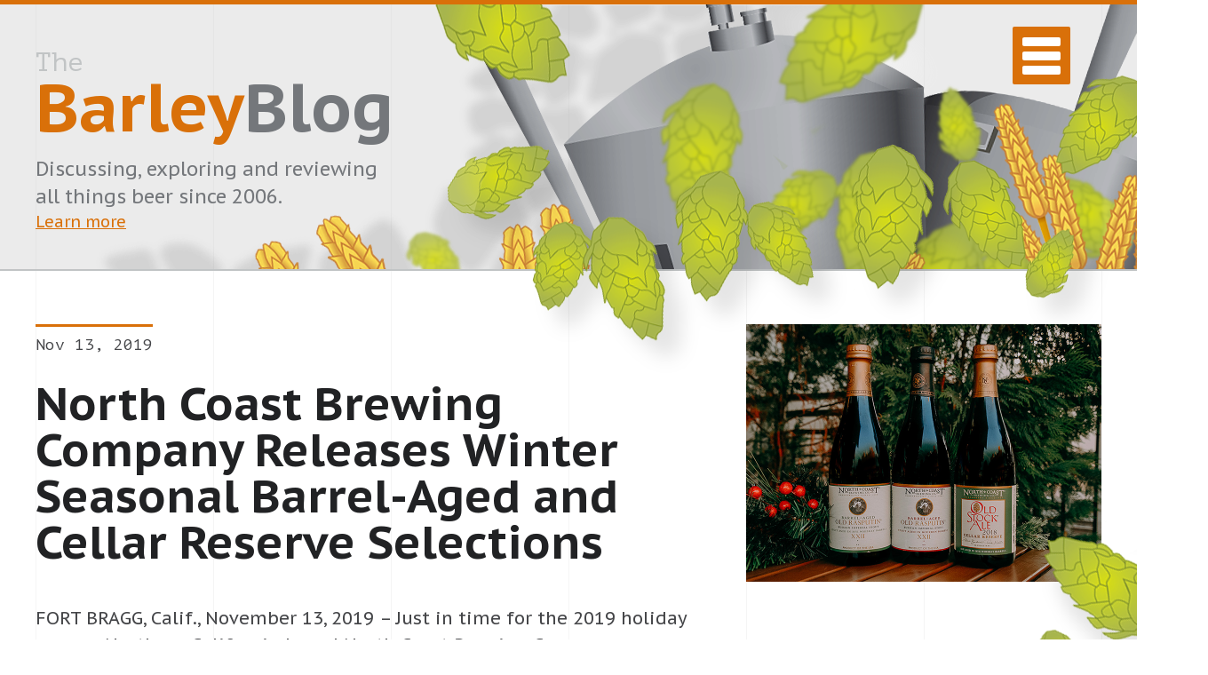

--- FILE ---
content_type: text/html; charset=UTF-8
request_url: http://www.thebarleyblog.com/2019/north-coast-brewing-company-releases-winter-seasonal-barrel-aged-and-cellar-reserve-selections/
body_size: 6316
content:
<!DOCTYPE html>
<html xmlns="http://www.w3.org/1999/xhtml" lang="en-US" prefix="og: http://ogp.me/ns#">
<head profile="http://gmpg.org/xfn/11">
<!-- Global site tag (gtag.js) - Google Analytics -->
<script async src="https://www.googletagmanager.com/gtag/js?id=UA-80491-3"></script>
<script>
  window.dataLayer = window.dataLayer || [];
  function gtag(){dataLayer.push(arguments);}
  gtag('js', new Date());

  gtag('config', 'UA-80491-3');
</script>
<meta http-equiv="Content-Type" content="text/html; charset=UTF-8" />
<title>North Coast Brewing Company Releases Winter Seasonal Barrel-Aged and Cellar Reserve Selections - The Barley Blog The Barley Blog</title>
<meta name="keywords" content="beer blog, beer reviews, beer news, beer, craft beer, beer commercials, beer advertising, beer press releases, stout, lager, ale North Coast Brewing Company Releases Winter Seasonal Barrel-Aged and Cellar Reserve Selections - The Barley Blog">
<meta name="verify-v1" content="9y0QvSeol8d/zaL1anwpSZdhuxN95JqM7fbYLEcncM4=" />
<meta name="viewport" content="width=device-width,initial-scale=1,maximum-scale=1" />
<meta name="apple-mobile-web-app-capable" content="yes" />
<link rel="shortcut icon" href="/favicon.ico" />
<link rel="apple-touch-icon" href="/touch-icon-iphone.png" />
<link rel="apple-touch-icon" sizes="72x72" href="/touch-icon-ipad.png" />
<link rel="apple-touch-icon" sizes="114x114" href="/touch-icon-iphone4.png" />
<link rel="apple-touch-startup-image" href="/startup.png">
<!--[if lt IE 9]>
<script src="//html5shiv.googlecode.com/svn/trunk/html5.js"></script>
<![endif]-->
<link href="https://fonts.googleapis.com/css?family=PT+Mono|PT+Sans+Caption:400,700" rel="stylesheet">
<link href="https://fonts.googleapis.com/css?family=Sedgwick+Ave" rel="stylesheet">
<link rel="stylesheet" href="http://www.thebarleyblog.com/wp-content/themes/barley7.0/style.css" type="text/css" media="screen" />
<link rel="pingback" href="http://www.thebarleyblog.com/xmlrpc.php" />
<meta name='robots' content='max-image-preview:large' />

<!-- This site is optimized with the Yoast SEO plugin v11.1.1 - https://yoast.com/wordpress/plugins/seo/ -->
<link rel="canonical" href="http://www.thebarleyblog.com/2019/north-coast-brewing-company-releases-winter-seasonal-barrel-aged-and-cellar-reserve-selections/" />
<meta property="og:locale" content="en_US" />
<meta property="og:type" content="article" />
<meta property="og:title" content="North Coast Brewing Company Releases Winter Seasonal Barrel-Aged and Cellar Reserve Selections - The Barley Blog" />
<meta property="og:description" content="FORT BRAGG, Calif., November 13, 2019 &#8211; Just in time for the 2019 holiday season, Northern California-based North Coast Brewing Company announces &hellip;" />
<meta property="og:url" content="http://www.thebarleyblog.com/2019/north-coast-brewing-company-releases-winter-seasonal-barrel-aged-and-cellar-reserve-selections/" />
<meta property="og:site_name" content="The Barley Blog" />
<meta property="article:tag" content="barrel aged" />
<meta property="article:tag" content="North Coast Brewing" />
<meta property="article:tag" content="old ale" />
<meta property="article:tag" content="Russian Imperial Stout" />
<meta property="article:section" content="Beer" />
<meta property="article:published_time" content="2019-11-13T18:44:34-04:00" />
<meta property="article:modified_time" content="2019-11-13T18:44:37-04:00" />
<meta property="og:updated_time" content="2019-11-13T18:44:37-04:00" />
<meta name="twitter:card" content="summary_large_image" />
<meta name="twitter:description" content="FORT BRAGG, Calif., November 13, 2019 &#8211; Just in time for the 2019 holiday season, Northern California-based North Coast Brewing Company announces [&hellip;]" />
<meta name="twitter:title" content="North Coast Brewing Company Releases Winter Seasonal Barrel-Aged and Cellar Reserve Selections - The Barley Blog" />
<meta name="twitter:site" content="@barleyblog" />
<meta name="twitter:creator" content="@barleyblog" />
<script type='application/ld+json' class='yoast-schema-graph yoast-schema-graph--main'>{"@context":"https://schema.org","@graph":[{"@type":"Organization","@id":"http://www.thebarleyblog.com/#organization","name":"","url":"http://www.thebarleyblog.com/","sameAs":["https://twitter.com/barleyblog"]},{"@type":"WebSite","@id":"http://www.thebarleyblog.com/#website","url":"http://www.thebarleyblog.com/","name":"The Barley Blog","publisher":{"@id":"http://www.thebarleyblog.com/#organization"},"potentialAction":{"@type":"SearchAction","target":"http://www.thebarleyblog.com/?s={search_term_string}","query-input":"required name=search_term_string"}},{"@type":"WebPage","@id":"http://www.thebarleyblog.com/2019/north-coast-brewing-company-releases-winter-seasonal-barrel-aged-and-cellar-reserve-selections/#webpage","url":"http://www.thebarleyblog.com/2019/north-coast-brewing-company-releases-winter-seasonal-barrel-aged-and-cellar-reserve-selections/","inLanguage":"en-US","name":"North Coast Brewing Company Releases Winter Seasonal Barrel-Aged and Cellar Reserve Selections - The Barley Blog","isPartOf":{"@id":"http://www.thebarleyblog.com/#website"},"datePublished":"2019-11-13T18:44:34-04:00","dateModified":"2019-11-13T18:44:37-04:00"},{"@type":"Article","@id":"http://www.thebarleyblog.com/2019/north-coast-brewing-company-releases-winter-seasonal-barrel-aged-and-cellar-reserve-selections/#article","isPartOf":{"@id":"http://www.thebarleyblog.com/2019/north-coast-brewing-company-releases-winter-seasonal-barrel-aged-and-cellar-reserve-selections/#webpage"},"author":{"@id":"http://www.thebarleyblog.com/author/admin/#author","name":"BarleyBlog"},"publisher":{"@id":"http://www.thebarleyblog.com/#organization"},"headline":"North Coast Brewing Company Releases Winter Seasonal Barrel-Aged and Cellar Reserve Selections","datePublished":"2019-11-13T18:44:34-04:00","dateModified":"2019-11-13T18:44:37-04:00","commentCount":0,"mainEntityOfPage":"http://www.thebarleyblog.com/2019/north-coast-brewing-company-releases-winter-seasonal-barrel-aged-and-cellar-reserve-selections/#webpage","keywords":"barrel aged,North Coast Brewing,old ale,Russian Imperial Stout","articleSection":"Beer,Press"},{"@type":"Person","@id":"http://www.thebarleyblog.com/author/admin/#author","name":"BarleyBlog","image":{"@type":"ImageObject","@id":"http://www.thebarleyblog.com/#personlogo","url":"http://0.gravatar.com/avatar/6bb4d22fac58f5fcb6aec5b46ec74b8d?s=96&d=mm&r=g","caption":"BarleyBlog"},"sameAs":["https://twitter.com/barleyblog"]}]}</script>
<!-- / Yoast SEO plugin. -->

<link rel='dns-prefetch' href='//s.w.org' />
		<script type="text/javascript">
			window._wpemojiSettings = {"baseUrl":"https:\/\/s.w.org\/images\/core\/emoji\/13.1.0\/72x72\/","ext":".png","svgUrl":"https:\/\/s.w.org\/images\/core\/emoji\/13.1.0\/svg\/","svgExt":".svg","source":{"concatemoji":"http:\/\/www.thebarleyblog.com\/wp-includes\/js\/wp-emoji-release.min.js?ver="}};
			!function(e,a,t){var n,r,o,i=a.createElement("canvas"),p=i.getContext&&i.getContext("2d");function s(e,t){var a=String.fromCharCode;p.clearRect(0,0,i.width,i.height),p.fillText(a.apply(this,e),0,0);e=i.toDataURL();return p.clearRect(0,0,i.width,i.height),p.fillText(a.apply(this,t),0,0),e===i.toDataURL()}function c(e){var t=a.createElement("script");t.src=e,t.defer=t.type="text/javascript",a.getElementsByTagName("head")[0].appendChild(t)}for(o=Array("flag","emoji"),t.supports={everything:!0,everythingExceptFlag:!0},r=0;r<o.length;r++)t.supports[o[r]]=function(e){if(!p||!p.fillText)return!1;switch(p.textBaseline="top",p.font="600 32px Arial",e){case"flag":return s([127987,65039,8205,9895,65039],[127987,65039,8203,9895,65039])?!1:!s([55356,56826,55356,56819],[55356,56826,8203,55356,56819])&&!s([55356,57332,56128,56423,56128,56418,56128,56421,56128,56430,56128,56423,56128,56447],[55356,57332,8203,56128,56423,8203,56128,56418,8203,56128,56421,8203,56128,56430,8203,56128,56423,8203,56128,56447]);case"emoji":return!s([10084,65039,8205,55357,56613],[10084,65039,8203,55357,56613])}return!1}(o[r]),t.supports.everything=t.supports.everything&&t.supports[o[r]],"flag"!==o[r]&&(t.supports.everythingExceptFlag=t.supports.everythingExceptFlag&&t.supports[o[r]]);t.supports.everythingExceptFlag=t.supports.everythingExceptFlag&&!t.supports.flag,t.DOMReady=!1,t.readyCallback=function(){t.DOMReady=!0},t.supports.everything||(n=function(){t.readyCallback()},a.addEventListener?(a.addEventListener("DOMContentLoaded",n,!1),e.addEventListener("load",n,!1)):(e.attachEvent("onload",n),a.attachEvent("onreadystatechange",function(){"complete"===a.readyState&&t.readyCallback()})),(n=t.source||{}).concatemoji?c(n.concatemoji):n.wpemoji&&n.twemoji&&(c(n.twemoji),c(n.wpemoji)))}(window,document,window._wpemojiSettings);
		</script>
		<style type="text/css">
img.wp-smiley,
img.emoji {
	display: inline !important;
	border: none !important;
	box-shadow: none !important;
	height: 1em !important;
	width: 1em !important;
	margin: 0 .07em !important;
	vertical-align: -0.1em !important;
	background: none !important;
	padding: 0 !important;
}
</style>
	<link rel='stylesheet' id='wp-block-library-css'  href='http://www.thebarleyblog.com/wp-includes/css/dist/block-library/style.min.css' type='text/css' media='all' />
<link rel='stylesheet' id='contact-form-7-css'  href='http://www.thebarleyblog.com/wp-content/plugins/contact-form-7/includes/css/styles.css?ver=5.1.1' type='text/css' media='all' />
<link rel='stylesheet' id='wp-pagenavi-css'  href='http://www.thebarleyblog.com/wp-content/plugins/wp-pagenavi/pagenavi-css.css?ver=2.70' type='text/css' media='all' />
<script type='text/javascript' src='http://www.thebarleyblog.com/wp-includes/js/jquery/jquery.min.js?ver=3.6.0' id='jquery-core-js'></script>
<script type='text/javascript' src='http://www.thebarleyblog.com/wp-includes/js/jquery/jquery-migrate.min.js?ver=3.3.2' id='jquery-migrate-js'></script>
<link rel="https://api.w.org/" href="http://www.thebarleyblog.com/wp-json/" /><link rel="alternate" type="application/json" href="http://www.thebarleyblog.com/wp-json/wp/v2/posts/22167" /><link rel="EditURI" type="application/rsd+xml" title="RSD" href="http://www.thebarleyblog.com/xmlrpc.php?rsd" />
<link rel="wlwmanifest" type="application/wlwmanifest+xml" href="http://www.thebarleyblog.com/wp-includes/wlwmanifest.xml" /> 
<meta name="generator" content="WordPress " />
<link rel='shortlink' href='http://www.thebarleyblog.com/?p=22167' />
<link rel="alternate" type="application/json+oembed" href="http://www.thebarleyblog.com/wp-json/oembed/1.0/embed?url=http%3A%2F%2Fwww.thebarleyblog.com%2F2019%2Fnorth-coast-brewing-company-releases-winter-seasonal-barrel-aged-and-cellar-reserve-selections%2F" />
<link rel="alternate" type="text/xml+oembed" href="http://www.thebarleyblog.com/wp-json/oembed/1.0/embed?url=http%3A%2F%2Fwww.thebarleyblog.com%2F2019%2Fnorth-coast-brewing-company-releases-winter-seasonal-barrel-aged-and-cellar-reserve-selections%2F&#038;format=xml" />
<script type="text/javascript" src="http://www.thebarleyblog.com/wp-content/themes/barley7.0/js/jquery.cycle2.min.js"></script>
<script type="text/javascript" src="http://www.thebarleyblog.com/wp-content/themes/barley7.0/js/jquery.tablesorter.js"></script>
<script type="text/javascript">
// Parallax backgrounds
jQuery(window).scroll(function () {
	jQuery('header').css('background-position','right ' + '-' + (jQuery(this).scrollTop() / 5.5) + 'px');
	jQuery('.bg1').css('background-position','right ' + '-' + (jQuery(this).scrollTop() / 1.5) + 'px');
	jQuery('.bg2').css('background-position','right ' + '-' + (jQuery(this).scrollTop() / 2.5) + 'px');
	jQuery('.hops1').css('background-position','right ' + '-' + (jQuery(this).scrollTop() / 7.5) + 'px');
});

jQuery(document).ready(function() {
    // mobile nav toggle
    jQuery('.mtrigger').click(function() {
        jQuery(this).toggleClass('mobile');
        jQuery('nav').fadeToggle(400);
    });

    // for fluid video embed
    jQuery('iframe').parent('p').addClass('vid-container');
    jQuery('object').parent('p').addClass('vid-container');
    jQuery('embed').parent('p').addClass('vid-container');
});
</script>
</head>
<body class="post-template-default single single-post postid-22167 single-format-standard">
    <header>
        <div class="bg1">
            <div class="bg2">
                <div class="bg3">
                    <div class="grid">
                        <div class="brand">
                            <div class="logo"><a href="http://www.thebarleyblog.com"><span>The</span> <strong>Barley</strong>Blog</a></div>
                            <p>Discussing, exploring and reviewing all things beer since 2006. <a href="http://www.thebarleyblog.com/about/">Learn more</a></p>
                        </div>
                        <button class="mtrigger" id="mtrigger"><span>Toggle Menu</span></button>
                    </div>
                </div>
            </div>
        </div>
    </header>
    <nav>
        <ul>
            <li><a href="http://www.thebarleyblog.com/category/review/">Beer Reviews</a></li>
            <li><a href="http://www.thebarleyblog.com/category/press/">Beer News</a></li>
            <li><a href="http://www.thebarleyblog.com/category/vabeer/">Virginia Beer</a></li>
            <li><a href="http://www.thebarleyblog.com/category/mdbeer/">Maryland Beer</a></li>
            <li><a href="http://www.thebarleyblog.com/category/dcbeer/">D.C. Beer</a></li>
            <li><a href="http://www.thebarleyblog.com/about/">About</a></li>
            <li><a href="http://www.thebarleyblog.com/contact/">Contact</a></li>
        </ul>
    </nav><style>
.single .hops3 {top:250px;}
</style>
<section class="post default-post">
    <article class="post-content">
        <p class="meta">Nov 13, 2019</p>
        <h1>North Coast Brewing Company Releases Winter Seasonal Barrel-Aged and Cellar Reserve Selections</h1>
        
<p>FORT BRAGG, Calif., November 13, 2019 &#8211; Just in time for the 2019 holiday season, Northern California-based North Coast Brewing Company announces three limited releases, including Old Stock Cellar Reserve 2018 and two editions of Barrel-Aged Old Rasputin XXII, one aged in bourbon barrels and one in rye barrels. These highly coveted annual winter releases are now available while supplies last.</p>



<p>A tribute to the fan-favorite Old Rasputin Russian Imperial Stout, there are two versions of this year’s Barrel-Aged Old Rasputin XXII, one in bourbon and one in rye, creating two distinct flavor profiles. With an ABV of 11.3%, Barrel-Aged Old Rasputin XXII is dark and complex with a rich flavor that fans and critics alike will enjoy. A memorable take on the classic Old Rasputin, these Barrel-Aged offerings are the perfect treat to enjoy over the holidays or to gift to a beer connoisseur.</p>



<p>In addition to Barrel-Aged Old Rasputin XXII, North Coast Brewing Company announces the limited release of Old Stock Cellar Reserve 2018. With an ABV of 13.5%, Old Stock Cellar Reserve 2018 is aged in whiskey barrels. Known for its complex and unique flavor, this Old Stock edition is world-renowned.</p>



<p>“Not only are we releasing our annual Barrel-Aged Old Rasputin and Old Stock Cellar Reserve editions this winter, we are also thrilled to be offering two unique versions of Barrel-Aged Old Rasputin XXII for fans to enjoy,” says North Coast Brewing Company Brewmaster, Patrick Broderick. “These releases are highly sought after, and we’re excited loyal fans will be able to enjoy our seasonal reserve offerings this winter.”</p>



<p>North Coast Brewing’s Barrel-Aged Old Rasputin XXII and Old Stock Cellar Reserve Ale 2018 will be available while supplies last. Please use North Coast Brewing’s beer locator to find where these limited release beers are being sold.</p>
        <div class="post-cats-tags">
            <p><strong>More:</strong> <a href="http://www.thebarleyblog.com/tag/barrel-aged/" rel="tag">barrel aged</a>, <a href="http://www.thebarleyblog.com/tag/north-coast-brewing/" rel="tag">North Coast Brewing</a>, <a href="http://www.thebarleyblog.com/tag/old-ale/" rel="tag">old ale</a>, <a href="http://www.thebarleyblog.com/tag/russian-imperial-stout/" rel="tag">Russian Imperial Stout</a></p>
        </div>
        <aside class="sharing">
            <h6 class="share">Share: North Coast Brewing Company Releases Winter Seasonal Barrel-Aged and Cellar Reserve Selections</h6>
            <div class="addthis_sharing_toolbox"></div>
        </aside>
    </article>
    <div class="post-photo">
        		<img src="/wp-content/uploads/2019/11/pr-north-coase-old-rasputin.jpg" alt="North Coast Brewing Company Releases Winter Seasonal Barrel-Aged and Cellar Reserve Selections photo" border="0" />
		    </div>
    <div class="banner-spot">
        <script async src="https://pagead2.googlesyndication.com/pagead/js/adsbygoogle.js"></script>
        <ins class="adsbygoogle"
            style="display:block"
            data-ad-client="ca-pub-1686757955128108"
            data-ad-slot="3862995954"
            data-ad-format="auto"
            data-full-width-responsive="true"></ins>
        <script>(adsbygoogle = window.adsbygoogle || []).push({});</script>
    </div>
    <div class="hops3"></div>
</section>
<section class="related-content">
    <h2>You May Also Like</h2>
    <div class="related-grid">
    		            <article class="post-item">
            <a href="http://www.thebarleyblog.com/2020/north-coast-barrel-aged-old-rasputin-xxii/">
                <div class="thumbnail" style="background-image:url(/wp-content/uploads/2020/01/north-coast-old-rasputin-xxii.jpg);"></div>
                <div class="post-item-summary">
                    <div class="summary-content">
                        <h3>North Coast Barrel-Aged Old Rasputin XXII</h3>
                        <p>I&#8217;ve said it many times throughout the life of this site – North Coast&#8217;s Old Rasputin Russian Imperial Stout has been a [&hellip;]</p>
                        <p class="post-link">Read More</p>
                    </div>
                </div>
            </a>
        </article>
            		            <article class="post-item">
            <a href="http://www.thebarleyblog.com/2020/north-coast-rye-barrel-aged-old-rasputin/">
                <div class="thumbnail" style="background-image:url(/wp-content/uploads/2020/01/north-coast-rye-old-rasputin.jpg);"></div>
                <div class="post-item-summary">
                    <div class="summary-content">
                        <h3>North Coast Rye Barrel-Aged Old Rasputin</h3>
                        <p>One of my favorite beers of all time (and it&#8217;s barrel-aged variant) has been North Coast&#8217;s Old Rasputin, an imperial Russian stout [&hellip;]</p>
                        <p class="post-link">Read More</p>
                    </div>
                </div>
            </a>
        </article>
            		            <article class="post-item">
            <a href="http://www.thebarleyblog.com/2019/north-coast-old-stock-ale-2018-cellar-reserve/">
                <div class="thumbnail" style="background-image:url(/wp-content/uploads/2019/12/north-cost-old-stock-ale-cellar-2018.jpg);"></div>
                <div class="post-item-summary">
                    <div class="summary-content">
                        <h3>North Coast Old Stock Ale 2018 Cellar Reserve</h3>
                        <p>North Coast has been releasing limited, barrel-aged variants of their Old Stock Ale for quite a few years now. Last year, the [&hellip;]</p>
                        <p class="post-link">Read More</p>
                    </div>
                </div>
            </a>
        </article>
                </div>
</section>
<aside class="pre-footer">
    <div class="pre-footer-grid">
    <div class="blog-search">
    <form method="get" action="/index.php" class="sitesearch">
        <input type="text" value="" placeholder="Enter Search Terms" name="s" class="s" />
    </form>
</div>
<div class="categories">
    <h6>Categories</h6>
    <ul>
        	<li class="cat-item cat-item-4"><a href="http://www.thebarleyblog.com/category/advertising/">Advertising</a>
</li>
	<li class="cat-item cat-item-7"><a href="http://www.thebarleyblog.com/category/beer/">Beer</a>
</li>
	<li class="cat-item cat-item-29"><a href="http://www.thebarleyblog.com/category/bourbon/">Bourbon</a>
</li>
	<li class="cat-item cat-item-5"><a href="http://www.thebarleyblog.com/category/commentary/">Commentary</a>
</li>
	<li class="cat-item cat-item-651"><a href="http://www.thebarleyblog.com/category/mdbeer/">Maryland Beer</a>
</li>
	<li class="cat-item cat-item-2"><a href="http://www.thebarleyblog.com/category/btw/" title="Asides -- not real posts">Notes</a>
</li>
	<li class="cat-item cat-item-13"><a href="http://www.thebarleyblog.com/category/press/">Press</a>
</li>
	<li class="cat-item cat-item-3"><a href="http://www.thebarleyblog.com/category/review/">Reviews</a>
</li>
	<li class="cat-item cat-item-6"><a href="http://www.thebarleyblog.com/category/site-news/">Site News</a>
</li>
	<li class="cat-item cat-item-10"><a href="http://www.thebarleyblog.com/category/t-shirts/" title="Category for all BarleyBlog T-shirt announcements">T-shirts</a>
</li>
	<li class="cat-item cat-item-8"><a href="http://www.thebarleyblog.com/category/the-fridge/">The Cellar/Fridge</a>
</li>
	<li class="cat-item cat-item-9"><a href="http://www.thebarleyblog.com/category/the-session/">The Session</a>
</li>
	<li class="cat-item cat-item-650"><a href="http://www.thebarleyblog.com/category/vabeer/">Virginia Beer</a>
</li>
	<li class="cat-item cat-item-652"><a href="http://www.thebarleyblog.com/category/dcbeer/">Washington D.C. Beer</a>
</li>
    </ul>
</div>
<div class="archives">
    <h6>Yearly Archives</h6>
    <div class="archive-list">
        <ul>
        	<li><a href='http://www.thebarleyblog.com/2020/'>2020</a></li>
	<li><a href='http://www.thebarleyblog.com/2019/'>2019</a></li>
	<li><a href='http://www.thebarleyblog.com/2018/'>2018</a></li>
	<li><a href='http://www.thebarleyblog.com/2017/'>2017</a></li>
	<li><a href='http://www.thebarleyblog.com/2016/'>2016</a></li>
	<li><a href='http://www.thebarleyblog.com/2015/'>2015</a></li>
	<li><a href='http://www.thebarleyblog.com/2014/'>2014</a></li>
	<li><a href='http://www.thebarleyblog.com/2013/'>2013</a></li>
	<li><a href='http://www.thebarleyblog.com/2012/'>2012</a></li>
	<li><a href='http://www.thebarleyblog.com/2011/'>2011</a></li>
	<li><a href='http://www.thebarleyblog.com/2010/'>2010</a></li>
	<li><a href='http://www.thebarleyblog.com/2009/'>2009</a></li>
	<li><a href='http://www.thebarleyblog.com/2008/'>2008</a></li>
	<li><a href='http://www.thebarleyblog.com/2007/'>2007</a></li>
	<li><a href='http://www.thebarleyblog.com/2006/'>2006</a></li>
        </ul>
    </div>
</div>    </div>
</aside>
<footer>
    <div class="copy">
        <p>&copy; 2006 - 2026 The Barley Blog</p>
    </div>
    <div class="barley"></div>
</footer>
<div class="hops1"></div>
<script type="text/javascript" src="//s7.addthis.com/js/300/addthis_widget.js#pubid=ra-51f904d54c9fc73c"></script> 
</body>
</html>

--- FILE ---
content_type: text/html; charset=utf-8
request_url: https://www.google.com/recaptcha/api2/aframe
body_size: 267
content:
<!DOCTYPE HTML><html><head><meta http-equiv="content-type" content="text/html; charset=UTF-8"></head><body><script nonce="2wHgoyGpQCEMte1X6iIkxg">/** Anti-fraud and anti-abuse applications only. See google.com/recaptcha */ try{var clients={'sodar':'https://pagead2.googlesyndication.com/pagead/sodar?'};window.addEventListener("message",function(a){try{if(a.source===window.parent){var b=JSON.parse(a.data);var c=clients[b['id']];if(c){var d=document.createElement('img');d.src=c+b['params']+'&rc='+(localStorage.getItem("rc::a")?sessionStorage.getItem("rc::b"):"");window.document.body.appendChild(d);sessionStorage.setItem("rc::e",parseInt(sessionStorage.getItem("rc::e")||0)+1);localStorage.setItem("rc::h",'1769058319323');}}}catch(b){}});window.parent.postMessage("_grecaptcha_ready", "*");}catch(b){}</script></body></html>

--- FILE ---
content_type: text/css
request_url: http://www.thebarleyblog.com/wp-content/themes/barley7.0/style.css
body_size: 5964
content:
/*
Theme Name: The Barley Blog v7
Theme URI: http://thebarleyblog.com/
Description: This is the latest theme for The Barley blog
Author: Ray Henry
Version: 1.0
Tags: beer, beer reviews
*/

/* Variables */
:root {
    /* background elements */
    --bgcol:6;
    --bgcolsize:calc(100vw / var(--bgcol));

    /* colors */
    --orange:#d97009;
    --dark-gray:#212224;
    --medium-gray:#74777b;
    --light-gray:#c1c4c5;
    --box-gray:#ebebeb;
    --bg-gray:rgba(206,206,206,0.4);
    --text-gray:#444548;
    --green:#ced620;
    --blue:#0983d9;
}
    @media (max-width:767px) {
        :root{--bgcol:3;}
    }
    @media (min-width:1200px) {
        :root{--bgcolsize:200px;}
    }

/* Styles */
body {
    margin:0;
    padding:0;
    font-family:'PT Sans Caption', 'Trebuchet MS', 'Lucida Sans Unicode', 'Lucida Grande', 'Lucida Sans', Arial, sans-serif;
    font-weight:400;
    font-size:18px;
    color:#444548;
    line-height:1.35;
    -webkit-font-smoothing: antialiased;
    overflow-x:hidden;
    background:#fff;
}
/* For Background Lines */
body::before,
body::after {
    z-index:-1;
    content:'';
    pointer-events:none;
    display:grid;
    grid-template-columns:repeat(var(--bgcol),var(--bgcolsize));
    position:fixed;
    top:0;
    right:0;
    bottom:0;
    left:0;
    width:100vw;
    max-width:1200px;
    margin:auto;
    background:-webkit-linear-gradient(0deg,#f5f5f5 1px,transparent 0px) 0 0 / var(--bgcolsize) auto;
    -webkit-transition:1s ease-in-out;
    transition:1s ease-in-out;
}
    @media(min-width:700px) {
        body::before,
        body::after {border-right:1px solid #f5f5f5;}
    }

a {
    color:var(--orange);
    transition:.2s ease-in-out;
}
a:hover {
    color:var(--blue);
    transition:.2s ease-in-out;
}
a.btn,
form input[type=submit] {
    display:inline-block;
    padding:15px 30px;
    font-size:22px;
    line-height:1;
    font-weight:700;
    color:#fff;
    text-decoration:none;
    background:var(--orange);
    border-radius:2px;
}
a.btn:hover {background:var(--blue);}

/* Table */
table {
    margin: 20px 0;
    width: 100%;
    border-collapse: collapse;
    border: none;
}

table thead th {
    padding: 10px;
    font-size: 18px;
    color:var(--dark-gray);
    text-align:left;
    background: var(--orange-gray);
}

table.tablesorter thead th span {
    padding: 0 15px 0 0;
    cursor: pointer;
}

table.tablesorter thead th.headerSortDown span {padding: 0 15px 0 0;}

table.tablesorter thead th.headerSortUp span {padding: 0 15px 0 0;}

table tbody td,
table td,
table tbody th {
    padding: 7px 10px;
    font-size: 14px;
    color: var(--text-gray);
    border-top: 1px solid var(--light-gray);
}

table tbody th {font-weight: bold;}
table tfoot th,
table tfoot td {
    padding: 10px;
    font-size: 14px;
    color:white`;
    background: var(--bg-gray);
    border-top: 1px solid var(--light-gray);
}
  

/* Header */
header {
    width:100%;
    border-top:5px solid  var(--orange);
    border-bottom:2px solid var(--light-gray);
    background:url(images/masthead-brewery-bg.png) no-repeat right -2px;
	background-color:var(--bg-gray);
}
    header .bg1 {background:url(images/masthead-blurry-hops-bg.png) no-repeat right top;}
    header .bg2 {background:url(images/masthead-barley-bg.png) no-repeat right top;}
    header .bg3 {background:url(images/masthead-hops-bg.png) no-repeat right top;}
    header .grid {
        width:100vw;
        max-width:1200px;
        overflow:hidden;
        margin:auto;
        display:grid;
        grid-template-columns:repeat(12, calc(100% / 12));
        grid-template-areas:
            'brand brand brand brand gutter gutter gutter gutter gutter gutter gutter nav';
    }
.brand {
    grid-area:brand;
    margin:40px 0;
}
.logo {
    margin:0;
    font-size:4.75rem;
    color:var(--medium-gray);
    font-weight:700;
    line-height:50px;
}
    .logo a {
        color:var(--medium-gray);
        text-decoration:none;
    }
    .logo a span {
        display:block;
        font-family:'PT Mono', monospace;
        font-size:30px;
        color:var(--light-gray);
        font-weight:400;
    }
    .logo a strong {color:var(--orange);}
.brand p {
    margin:30px 0 0;
    font-size:22px;
    color:var(--medium-gray);
    line-height:1.45;
}
.brand p a {
    display:block;
    font-size:18px;
}
.mtrigger {
    grid-area:nav;
    display: block;
    float:right;
    position: relative;
    overflow: hidden;
    margin:25px 0 0;
    padding: 0;
    width: 65px;
    height: 65px;
    font-size: 0;
    text-indent: -9999px;
    -webkit-appearance: none;
    -moz-appearance: none;
    appearance: none;
    box-shadow: none;
    border-radius: none;
    border: none;
    background:var(--orange);
    cursor: pointer;
    border-radius:2px;
    -webkit-transition: background 0.3s;
    -moz-transition: background 0.3s;
    transition: background 0.3s;
    z-index:99999;
    border-radius:2px;
}
.mtrigger:focus {outline: none;}
    .mtrigger span {
        display: block;
        position: absolute;
        top: 28px;
        left: 11px;
        right: 0;
        height: 10px;
        width:43px;
        background: #fff;
        -webkit-transition: background 0.3s;
        -moz-transition: background 0.3s;
        transition: background 0.3s;
        border-radius:2px;
    }
        .mtrigger span::before,
        .mtrigger span::after {
            position: absolute;
            display: block;
            left: 0;
            width: 100%;
            height: 10px;
            background: #fff;
            content: "";
            -webkit-transition-duration: 0.3s, 0.3s;
            transition-duration: 0.3s, 0.3s;
            border-radius:2px;
        }
        .mtrigger span::before {top: -16px;}
        .mtrigger span::after {bottom: -16px;}
        .mtrigger.mobile span {
            background: none;
            -webkit-transition: background 0.3s;
            -moz-transition: background 0.3s;
            transition: background 0.3s;
        }
        .mtrigger.mobile span::before {
            top: 0;
            background: #fff;
            -webkit-transform: rotate(45deg);
            -ms-transform: rotate(45deg);
            transform: rotate(45deg);
        }
        .mtrigger.mobile span::after {
            bottom: 0;
            background: #fff;
            -webkit-transform: rotate(-45deg);
            -ms-transform: rotate(-45deg);
            transform: rotate(-45deg);
        }
    nav {
        display:none;
        position:fixed;
        top:0;
        left:0;
        width:100vw;
        height:100vh;
        background:var(--orange);
        z-index:9999;
    }
        nav ul {
            margin:10vh 0 0;
            padding:0;
            list-style:none;
            text-align:center;
        }
        nav li {
            display:block;
            margin:0;
            width:100vw;
            font-size:5vh;
            line-height:1;
            border-top:1px solid rgba(255,255,255,0.25);
        }
        nav li:first-child {border:none;}
        nav a {
            display:block;
            padding:3vh 0;
        }
        nav a,
        nav a:hover {
            color:#fff;
            text-decoration:none;
        }
        nav a:hover {
            background:var(--blue);
        }

/* Homepage Content */
.content {
    position:relative;
    width:100%;
    max-width:1200px;
    margin:auto;
    display:grid;
    grid-template-columns:repeat(12, calc(100% / 12));
    grid-template-areas:
        'main main main main main main main main sidebar sidebar sidebar sidebar';
}
.main {
    grid-area:main;
    padding:0 0 60px;
}
    .post-item a {
        padding:50px 0;
        border-top:1px solid var(--bg-gray);
        display:grid;
        grid-template-columns:repeat(8, calc(100% / 8));
        grid-template-areas:
            'thumbnail thumbnail thumbnail thumbnail post-summary post-summary post-summary post-summary';
        text-decoration:none;
    }
    .post-item:first-child a {border:none;}
    .post-item:nth-child(even) a {
        grid-template-areas:
            'post-summary post-summary post-summary post-summary thumbnail thumbnail thumbnail thumbnail';
    }
    .post-item .thumbnail {
        grid-area:thumbnail;
        height:100%;
        min-height:530px;
        background-size:cover;
        background-position:50% 50%;
    }
    .post-item .post-item-summary {
        grid-area:post-summary;
        display:grid;
        grid-template-columns:repeat(4, calc(100% / 4));
        grid-template-areas:
            'meta gutter gutter gutter'
            'content content content content';
        grid-template-rows: min-content;
    }
        .post-item:nth-child(even) .post-item-summary {
            grid-template-areas:
                'gutter gutter gutter meta'
                'content content content content';
        }
    .post-item .meta {
        grid-area:meta;
        margin:0 0 0 30px;
        padding:10px 0 0;
        font-family:'PT Mono', monospace;
        font-size:18px;
        color:var(--text-gray);
        line-height:1.15;
        border-top:3px solid var(--orange);
    }
        .post-item:nth-child(even) .meta {
            margin:0 30px 0 0;
            text-align:right;
        }
    .post-item .summary-content {
        grid-area:content;
        margin:0 30px;
    }
    .post-item h2 {
        clear:both;
        margin:60px 0 0;
        font-size:40px;
        line-height:1;
        color:var(--dark-gray);
        transition:all .3s;
    }
    .post-item p {
        margin:30px 0 0;
        font-size:18px;
        color:var(--text-gray);
        line-height:1.4;
    }
        .post-item p.post-link {
            display:inline-block;
            position:relative;
            color:var(--orange);
        }
            .post-link::after {
                display:block;
                position:absolute;
                top:1px;
                right:-20px;
                content:'>';
            }
    .post-item:hover h2 {
        color:var(--orange);
        transition:all .3s;
    }
    .post-item:hover p {
        color:var(--dark-gray);
        transition:all .3s;
    }
    .post-item:hover .meta {
        border-color:var(--blue);
        transition:all .3s;
    }
    .post-item:hover p.post-link {
        color:var(--blue);
        transition:all .3s;
    }
.main .all-link {
    padding:0 0 30px;
    width:100%;
    text-align:center;
}
.sidebar {
    grid-area:sidebar;
}
    .social-icons {
        margin:10px 30px 30px;
        padding:0;
        list-style:none;
    }
        .social-icons li {
            display:inline-block;
            margin:0 10px 0 0;
            width:54px;
        }
        .twitter .twitter-bg,
        .rss-icon .button {fill:var(--medium-gray);transition:all .3s;}
        .twitter .twitter-bird,
        .rss-icon .symbol {fill:white;}
        .twitter:hover .twitter-bg,
        .rss-icon:hover .button {fill:var(--blue);transition:all .3s;}

    .blog-search {
        margin:120px 30px 30px;
        padding:10px;
        background:var(--bg-gray);
    }
        .blog-search input[type=text] {
            padding:10px 2%;
            width:96%;
            font-size:18px;
            color:var(--text-gray);
            border:none;
        }
    .sidebar h6 {
        margin:0 30px 0;
        font-size:24px;
        font-weight:400;
        color:var(--medium-gray);
    }
    .recent-news {
        padding:30px 0;
        border-top:1px solid var(--bg-gray);
    }
    .recent-news p {margin:0 30px 30px;}
    .recent-news ul {
        list-style:none;
        margin:10px 30px;
        padding:0;
    }
        .recent-news ul li {
            margin:0 0 30px;
            font-size:18px;
            line-height:1.35;
        }
    .categories {
        padding:30px 0;
        border-top:1px solid var(--bg-gray);
    }
        .categories ul {
            list-style:none;
            margin:10px 30px;
            padding:0;
        }
        .categories ul li {
            display:inline-block;
            margin:0 10px 10px 0;
            font-size:16px;
        }
        .categories a {
            display:block;
            padding:10px;
            color:var(--text-gray);
            background:var(--bg-gray);
            text-decoration:none;
            transition:all .3s;
        }
        .categories a:hover {
            color:#fff;
            background:var(--blue);
            transition:all .3s;
        }
    .archives {
        margin:30px 0;
        padding:30px 0;
        border-top:1px solid var(--bg-gray);
    }
    .archive-list ul {
        display:grid;
        grid-template-columns:1fr 1fr;
        margin:10px 30px;
        padding:10px 0 0;
        list-style:none;
    }
        .archive-list ul li {
            padding:10px 0;
            font-size:18px;
            line-height:1;
        }

/* Post Pages */
.post {
    position:relative;
    width:100%;
    max-width:1200px;
    margin:0 auto;
    padding:60px 0;
    display:grid;
    grid-template-columns:repeat(12, calc(100% / 12));
}
.post.default-post {
    grid-template-areas:
        'post-content post-content post-content post-content post-content post-content post-content post-content post-photo post-photo post-photo post-photo'
        'post-content post-content post-content post-content post-content post-content post-content post-content post-ad post-ad post-ad post-ad';
    grid-template-rows:auto;
}
.post.review-post {
    grid-template-areas:
        'post-image post-image post-image post-image post-content post-content post-content post-content post-content post-content post-info post-info'
        'post-image post-image post-image post-image post-content post-content post-content post-content post-content post-content post-info post-info'
        'post-notes post-notes post-notes post-notes post-content post-content post-content post-content post-content post-content post-info post-info'
        'gutter gutter gutter gutter post-share post-share post-share post-share post-share post-share post-info post-info';
    grid-template-rows:400px 200px auto;
}
.post-content {grid-area:post-content;}
.default-post .post-content {padding:0 40px 0 0;}
.review-post .post-content {padding:0 40px;}
    .post-content h1 {
        font-size:52px;
        line-height:1;
        color:var(--dark-gray);
    }
    .default-post .post-content h1 {margin:0 0 45px;}
    .review-post .post-content h1 {margin:55px 0 45px;}
    .post-content p {
        font-size:20px;
        line-height:1.5;
        color:var(--text-gray);
    }
    .post-content p.meta {
        display:inline-block;
        margin:0 0 30px;
        padding:10px 0 0;
        font-family:'PT Mono', monospace;
        font-size:18px;
        color:var(--text-gray);
        line-height:1.15;
        border-top:3px solid var(--orange);
    }
    .post-content .photo {width:100%;text-align:center;}
    .post-content .photo img {max-width:100%;}
    .post-content ul {
        margin:10px 0 30px;
        font-size:20px;
        color:var(--text-gray);
    }
        .post-content ul li {margin:10px 0;}
    .post-content form {
        padding:30px;
        border:5px solid var(--box-gray);
        background:white;
    }
        .post-content form input[type=text],
        .post-content form input[type=email],
        .post-content form textarea {
            padding:3px;
            font-size:18px;
            color:var(--text-gray);
            border:1px solid var(--medium-gray);
        }
    .post .post-photo {
        grid-area:post-photo;
        width:100%;
        text-align:center;
    }
    .post .post-photo img {max-width:100%;}
.post-notes {
    grid-area:post-notes;
    padding:30px;
}
    .post-notes h3,
    .post-notes p {font-family:'Sedgwick Ave', 'Times New Roman', Times, serif;}
        .post-notes h3 {
            margin:0;
            font-size:20px;
            color:var(--text-gray);
        }
        .post-notes p {
            margin:0 0 20px;
            font-size:18px;
            line-height:1.75em;
            color:var(--medium-gray);
        }
.post-info {grid-area:post-info;}
.post-cats {grid-area:post-cats;}
.post-tags {grid-area:post-tags;}
.default-post .post-info,
.default-post .post-cats,
.default-post .post-tags {padding:70px 0 0;}
.review-post .post-info {padding:120px 20px 0;}
    .post-info h5,
    .post-cats h5,
    .post-tags h5 {
        margin:0;
        font-size:18px;
        color:var(--medium-gray);
    }
    .post-info p {
        margin:10px 0 30px;
        font-size:14px;
        color:var(--text-gray);
    }
        .post-info p strong {
            display:block;
            font-size:52px;
            line-height:1;
            color:var(--green);
            font-weight:700;
        }
    .post-info ul,
    .post-cats ul,
    .post-tags ul {
        list-style:none;
        margin:10px 0 30px;
        padding:0;
        font-size:16px;
    }
        .post-info ul li,
        .post-cats ul li,,
        .post-tags ul li, {margin:0 0 10px;}
.review-gallery {
    grid-area:post-image;
    position:relative;
}
    .review-gallery img {width:100%;}
    .review-gallery .cycle-pager {
        position:absolute;
        bottom:5px;
        right:20px;
        z-index:999;
    }
        .cycle-pager span {
            padding:0 0 0 5px;
            font-size:40px;
            line-height:1;
            color:var(--green);
            opacity:.5;
            cursor:pointer;
        }
            .cycle-pager span.cycle-pager-active {opacity:1;}
.default-post .post-cats-tags {
    margin:20px 0;
    padding:10px 0;
    border-top:1px solid var(--bg-gray);
    border-bottom:1px solid var(--bg-gray);
}
            .default-post .post-cats-tags p {
    font-size:14px;
}
.sharing {grid-area:post-share;}
    .default-post .sharing {margin:50px 0 0;}
    .review-post .sharing {
        margin:20px 40px 0;
        padding:20px 0;
        border-top:1px solid var(--light-gray);
    }
    .sharing h6 {
        margin:20px 0 10px;
        font-size:18px;
        line-height:1;
        color:var(--dark-gray);
    }
    .post-review .sharing h6 {margin:30px 0 0;}
.banner-spot {
    grid-area:post-ad;
    margin:30px 0;
    padding:30px 0;
    text-align:center;
}
.related-content {
    grid-area:related-content;
    position:relative;
    width:100%;
    max-width:1200px;
    margin:0 auto;
    padding:30px 0 60px;
    border-top: 1px solid var(--light-gray);
}
    .related-content h2 {margin:20px;}
    .related-grid {
        display:grid;
        grid-template-columns:repeat(3, 1fr);
        grid-template-rows:auto;
    }
    .related-content .post-item a,
    .related-content .post-item:nth-child(even) a {
        padding:0;
        grid-template-areas:
            'thumbnail thumbnail thumbnail thumbnail thumbnail thumbnail thumbnail thumbnail thumbnail thumbnail thumbnail thumbnail'
            'post-summary post-summary post-summary post-summary post-summary post-summary post-summary post-summary post-summary post-summary post-summary post-summary';
        grid-template-rows:auto auto;
        border:none;
    }
    .related-content .post-item .thumbnail {
            margin:0 20px 20px;
            height:200px;
            min-height:200px;
            border:1px solid var(--light-gray);
        }
        .related-content .post-item:nth-child(even) .post-item-summary {
            grid-template-areas: 'meta gutter gutter gutter' 'content content content content';
        }
        .related-content .post-item h3 {color:var(--dark-gray);}
        .related-content .post-item h3,
        .related-content .post-item p {margin:20px 0 0;}

/* Archive and Search */
.archive-wrapper {
    position:relative;
    width:100%;
    max-width:1200px;
    margin:0 auto;
    padding:60px 0;
    display:grid;
    grid-template-columns:repeat(12, calc(100% / 12));
    grid-template-areas:'archive-content archive-content archive-content archive-content archive-content archive-content archive-content archive-content archive-sidebar archive-sidebar archive-sidebar archive-sidebar';
    grid-template-rows:auto;
}
    .archive-list {
        grid-area:archive-content;
    }
    .archive-post {
        display:grid;
        grid-template-columns:repeat(12, calc(100% / 12));
        grid-template-areas:'archive-list-content archive-list-content archive-list-content archive-list-content archive-list-content archive-list-content archive-list-content archive-list-content archive-list-content archive-list-content archive-list-photo archive-list-photo';
        grid-template-rows:auto;
        text-decoration:none;
        padding:30px 0;
        border-top:1px solid var(--box-gray);
    }
        .archive-post-content {grid-area:archive-list-content;}
        .archive-post p {
            margin:0 30px 0 0;
            color:var(--text-gray);
            transition:all .3s;
        }
        .archive-post p.meta {
            display:inline-block;
            margin-top:20px;
            padding:10px 0 0;
            font-family:'PT Mono', monospace;
            font-size:14px;
            line-height:1.15;
            border-top:3px solid var(--orange);
            transition:all .3s;
        }
        .archive-post h2 {
            margin:10px 30px 0 0;
            color:var(--dark-gray);
            transition:all .3s;
        }
        .archive-post:hover h2 {
            color:var(--orange);
            transition:all .3s;
        }
        .archive-post:hover p {
            color:var(--dark-gray);
            transition:all .3s;
        }
        .archive-post:hover p.meta {
            border-color:var(--blue);
            transition:all .3s;
        }

        .archive-post-image {grid-area:archive-list-photo;}
            .archive-post-image img {width:100%;}
    .archive .banner-spot {
        grid-area:related-content;
    }
    .archive .pagination {
        margin:30px 0;
        text-align:center;
        color:var(--text-gray);
    }
        .pagination .pages {display: block;}
        .pagination .wp-pagenavi a,
        .pagination .wp-pagenavi span {
            padding:5px 10px;
            font-size:14px;
            border:none;
        }
        .pagination .wp-pagenavi span.current {background:var(--bg-gray);}
    .archive-wrapper .sidebar {
        grid-area:archive-sidebar;
    }

.pre-footer {
    background:var(--bg-gray);
}
    .pre-footer-grid {
        position:relative;
        width:100%;
        max-width:1200px;
        margin:0 auto;
        padding:60px 0 120px;
        display:grid;
        grid-template-columns:repeat(12, calc(100% / 12));
        grid-template-areas:
            'footer-cats  footer-cats  footer-cats  footer-cats  footer-archive footer-archive footer-archive footer-archive footer-search footer-search footer-search footer-search  ';
        grid-template-rows:auto;
    }
    .pre-footer h6 {
        margin:0 30px;
        font-size:18px;
        color:var(--dark-gray);
    }
    .pre-footer .blog-search {
        grid-area:footer-search;
        margin-top:0;
        padding:0;
        background:none;
    }
        .pre-footer .blog-search h6 {margin:30px 0 10px;}
    .pre-footer .social-icons {
        margin:10px 0;
    }
    .pre-footer .categories {
        grid-area:footer-cats;
        padding:0;
        border:none;
    }
    .pre-footer .archives {
        grid-area:footer-archive;
        margin:0;
        padding:0;
        border:none;
    }

footer {
    position:relative;
    background:var(--light-gray);
}
.copy {
    position:relative;
    padding:20px 0;
    width:100%;
    max-width:1200px;
    margin:auto;
    display:grid;
    grid-template-columns:repeat(12, calc(100% / 12));
}
    .copy p {
        grid-column:1 / span 12;
        font-size:14px;
        color:var(--medium-gray);
    }
footer .barley {
    position:absolute;
    bottom:0;
    right:0;
    display:block;
    width:835px;
    height:234px;
    background:url(images/footer-barley-bg.png) no-repeat 0 0;
}

/* BG Elements */
.hops1 {
    position:absolute;
    top:-20px;
    right:0;
    width:798px;
    height:464px;
    background:url(images/masthead-hops-overlay.png) no-repeat 0 0;
    z-index:1;
}
.hops2 {
    position:absolute;
    top:1200px;
    left:-60px;
    width:400px;
    height:250px;
    background:url(images/body-main-hops.png) no-repeat 0 0;
    z-index:999;
}
    .single .hops2 {
        top:500px;
        left:-100px;
    }
.hops3 {
    position:absolute;
    top:670px;
    right:-120px;
    width:232px;
    height:282px;
    background:url(images/body-sidebar-hops.png) no-repeat 0 0;
}
    .single .hops3 {top:1000px;}

/* Mobile Breakpoints */
@media (max-width:1220px) {
    .brand {margin:40px 20px;}
        .logo {font-size:3.75rem;}
        .brand p {
            margin:20px 0 0;
            font-size:18px;
        }
            .brand p a {display:inline;}
    .mtrigger {margin:25px 20px 0 0;}
    .post-item .meta {font-size:14px;}
    .blog-search {margin:50px 30px 0;}

    .default-post .post-content {padding:0 40px 0 20px;}

    .hops1 {display:none;}
}
@media (max-width:1000px) {
    header {background-position:10% -2px;}
        header .bg1 {background-position:150% 0;}
        header .grid {
            grid-template-areas: 'brand brand brand brand brand brand gutter gutter gutter gutter nav gutter';
        }
    .content {
        grid-template-columns:repeat(12, calc(100% / 12));
        grid-template-rows:2 auto;
        grid-template-areas:
            'main main main main main main main main main main main main'
            'sidebar sidebar sidebar sidebar sidebar sidebar sidebar sidebar sidebar sidebar sidebar sidebar';
    }
    .main {padding:0 0 30px;}
    .post-item .meta {font-size:18px;}
    .sidebar {
        display:grid;
        grid-template-columns:repeat(12, calc(100% / 12));
        grid-template-areas:
            'recent recent recent recent recent recent search search search search search search'
            'recent recent recent recent recent recent archive archive archive archive archive archive'
            'categories categories categories categories categories categories archive archive archive archive archive archive';
        padding:30px 0;
        border-top:1px solid var(--box-gray);
    }
        .recent-news {
            grid-area:recent;
            padding:0;
        }
            .recent-news ul li {font-size:16px;}
            .recent-news p {margin:0 30px;}
        .blog-search {
            grid-area:search;
            margin:30px 30px 0;
        }
        .sidebar .categories {
            grid-area:categories;
            padding:0;
            border:none;
        }
        .archives {
            grid-area:archive;
            margin:0;
            border:none;
        }

    .post-content h1 {
        margin:0 0 45px;
        font-size:36px;
    }
    .post-content p {font-size:16px;}
    .post-info {padding:60px 20px 0;}
    .post-notes {margin-top:-160px;}

    .archive-wrapper {
        padding:60px 20px;
        grid-template-areas:'archive-content archive-content archive-content archive-content archive-content archive-content archive-content archive-content archive-sidebar archive-sidebar archive-sidebar archive-sidebar';
    }
        .archive-wrapper .sidebar {
            grid-template-areas:
                'archive-ad archive-ad archive-ad archive-ad archive-ad archive-ad archive-ad archive-ad archive-ad archive-ad archive-ad archive-ad'
                'search search search search search search search search search search search search'
                'archive-news archive-news archive-news archive-news archive-news archive-news archive-news archive-news archive-news archive-news archive-news archive-news';
            grid-template-rows:300px 90px auto;
            border:none;
        }
        .archive-wrapper .banner-spot {
            grid-area:archive-ad;
            margin:0 30px;
        }
        .archive-wrapper .recent-news {grid-area:archive-news;}

    .hops3,
    .single .hops2 {display:none;}
}
@media (max-width:800px) {
    header .bg3 {background:none;}
    .logo {
        font-size:3rem;
        line-height:1;
    }
    .logo a span {font-size:22px;}
    header .grid {
        width:100vw;
        max-width:1200px;
        overflow:hidden;
        margin:auto;
        display:grid;
        grid-template-columns:repeat(12, calc(100% / 12));
        grid-template-areas:
            'brand brand brand brand brand brand gutter gutter gutter gutter nav nav';
    }
    .post-item a {
        grid-template-areas: 'thumbnail thumbnail thumbnail post-summary post-summary post-summary post-summary post-summary';
    }
    .post-item:nth-child(even) a {
        grid-template-areas: 'post-summary post-summary post-summary post-summary post-summary thumbnail thumbnail thumbnail';
    }

    .post {grid-template-columns:repeat(3, calc(100% / 3));}
    .post.default-post {
        grid-template-areas:
            'post-photo post-photo post-photo'
            'post-content post-content post-content'
            'post-cats post-cats post-cats'
            'post-tags post-tags post-tags'
            'post-ad post-ad post-ad';
    }
    .post.review-post {
        grid-template-areas:
            'post-content post-content post-info'
            'post-content post-content post-image'
            'post-notes post-notes gutter'
            'post-share post-share gutter';
        grid-template-rows:auto;
    }
    .review-post .post-content {padding:0 20px;}
    .post-notes {
        margin-top:0;
        padding:30px 20px;
    }
    .review-gallery {padding:0 20px;}
    .default-post .post-photo {margin:0 0 40px;}
    .default-post .post-info,
    .default-post .post-cats,
    .default-post .post-tags {padding:20px;}
    .review-post .sharing {margin:0 20px;}
    .banner-spot {margin:0 20px;}
    .sharing h6 {margin:20px 0;}
    .related-content .post-item p {font-size:16px;}

    .archive-wrapper {
        padding:60px 0;
        grid-template-columns:1fr;
        grid-template-areas:'archive-content'
        'archive-sidebar';;
    }
        .archive-wrapper h1,
        .archive-wrapper .archive-post {
            margin-left:30px;
            margin-right:30px;
        }

    .pre-footer-grid {
        grid-template-columns:repeat(4, calc(100% / 4));
        grid-template-areas:
            'footer-search footer-search footer-archive footer-archive'
            'footer-cats footer-cats footer-archive footer-archive';
        grid-template-rows:80px auto;
    }

    .hops2 {display:none;}
}
@media (max-width:600px) {
    .post-item a,
    .post-item:nth-child(even) a  {
        grid-template-areas:
            'thumbnail thumbnail thumbnail thumbnail thumbnail thumbnail thumbnail thumbnail thumbnail thumbnail thumbnail thumbnail'
            'post-summary post-summary post-summary post-summary post-summary post-summary post-summary post-summary post-summary post-summary post-summary post-summary';
        grid-template-rows:auto auto;
    }
        .post-item .thumbnail {
            margin:0 20px 20px;
            height:200px;
            min-height:200px;
        }
        .post-item:nth-child(even) .post-item-summary {
            grid-template-areas: 'meta gutter gutter gutter' 'content content content content';
        }
        .post-item:nth-child(even) .meta {
            margin:0 0 0 30px;
            text-align:left;
        }
        .post-item h2,
        .post-item p {margin:20px 0 0;}
    .sidebar {
        grid-template-areas:
            'search search search search search search search search search search search search'
            'recent recent recent recent recent recent recent recent recent recent recent recent'
            'categories categories categories categories categories categories categories categories categories categories categories categories'
            'archive archive archive archive archive archive archive archive archive archive archive archive';
    }
        .recent-news {
            grid-area:recent;
            padding:0;
        }
            .recent-news ul li {font-size:16px;}
            .recent-news p {margin:0 30px;}
        .blog-search {
            grid-area:search;
            margin:30px 30px 0;
        }
        .sidebar .categories {
            grid-area:categories;
            padding:0;
            border:none;
        }
        .archives {
            grid-area:archive;
            margin:0;
            border:none;
        }
    
    .post.review-post {
        grid-template-columns:repeat(3, calc(100% / 3));
        grid-template-areas:
            'post-content post-content post-content'
            'post-notes post-notes post-info'
            'post-image post-image post-image '
            'post-share post-share post-share';
        grid-template-rows:auto;
    }
    .review-post .post-info {padding-top:30px;}
        .post-info p strong {font-size:36px;}

    .related-grid {
        grid-template-columns: repeat(1, 1fr);
        grid-template-rows: auto;
    }
        .related-content .post-item {margin:0 0 60px;}
            .related-content .post-item .thumbnail {margin:0 20px;}

    .archive-wrapper .archive-post {
        grid-template-areas:'archive-list-photo archive-list-photo archive-list-photo archive-list-photo archive-list-photo archive-list-photo archive-list-photo archive-list-photo archive-list-photo archive-list-photo archive-list-photo archive-list-photo'
        'archive-list-content archive-list-content archive-list-content archive-list-content archive-list-content archive-list-content archive-list-content archive-list-content archive-list-content archive-list-content archive-list-content archive-list-content';
        grid-template-rows:auto;
        margin:0;
    }
    .archive-post p {margin:0 30px;}
    .archive-post h2 {margin:10px 30px 0;}

    .pre-footer-grid {
        grid-template-columns: repeat(1, 1fr);
        grid-template-areas: 
            'footer-search'
            'footer-cats'
            'footer-archive';
        grid-template-rows:auto;
    }
        .pre-footer .blog-search,
        .pre-footer .categories {margin-bottom:30px;}
        .pre-footer .archive-list ul {grid-template-columns:repeat(4, calc(100% / 4));}

    footer .barley {display:none;}
    .copy {padding:20px 0;}
    .copy p {padding:0 30px;}
}
@media (max-width:480px) {
    header {background-position:33% 50% !important;}
    header .bg1 {background-position:50% 50% !important;}
    header .bg2 {background:none;}
    .logo {
        font-size:2.5rem;
        line-height:1;
    }
    .logo a span,
    .brand p {display:none;}
    .mtrigger {
        width:50px;
        height:50px;
        margin:25px 0 0 20px;
    }
        .mtrigger span {
            top:22px;
            height:6px;
            width:28px;
        }
            .mtrigger span::before {
                top:-10px;
                height:6px;
            }
            .mtrigger span::after {
                bottom:-10px;
                height:6px;
            }
    nav li {font-size:3vh;}
    header .grid {
        width:100vw;
        max-width:1200px;
        overflow:hidden;
        margin:auto;
        display:grid;
        grid-template-columns:repeat(12, calc(100% / 12));
        grid-template-areas:
            'brand brand brand brand brand brand brand brand gutter nav nav nav';
    }
    .post-item .post-item-summary,
    .post-item:nth-child(even) .post-item-summary {
        grid-template-areas: 'meta meta gutter gutter' 'content content content content';
    }
    .post.review-post {
        grid-template-columns:repeat(1, 1fr);
        grid-template-areas:
            'post-content'
            'post-notes'
            'post-info'
            'post-image'
            'post-share';
        grid-template-rows:auto;
    }
    .recent-news {
        margin:30px 0;
        padding:30px 0 0;
    }
    .social-icons {margin:40px 0 0}
    .social-icons li {display:inline;}

    /* Archive */
    .archive-wrapper {
        grid-template-columns: 1fr;
        width:100%;
    }
    .archive-wrapper .archive-post {
        grid-template-columns: 1fr;
        grid-template-areas:archive-list-content;
        width:100%;
    }
    .archive-post-content {width:100%;}
    .archive-post-image {display:none;}
    .archive-wrapper .sidebar {
        grid-template-columns: 1fr;
        grid-template-areas:
            'archive-ad'
            'archive-news';
        grid-template-rows: auto;
    }
    .archive .pagination {width:100%;}
    .pagination .wp-pagenavi {
        margin:0 30px;
        width:auto;
    }
}